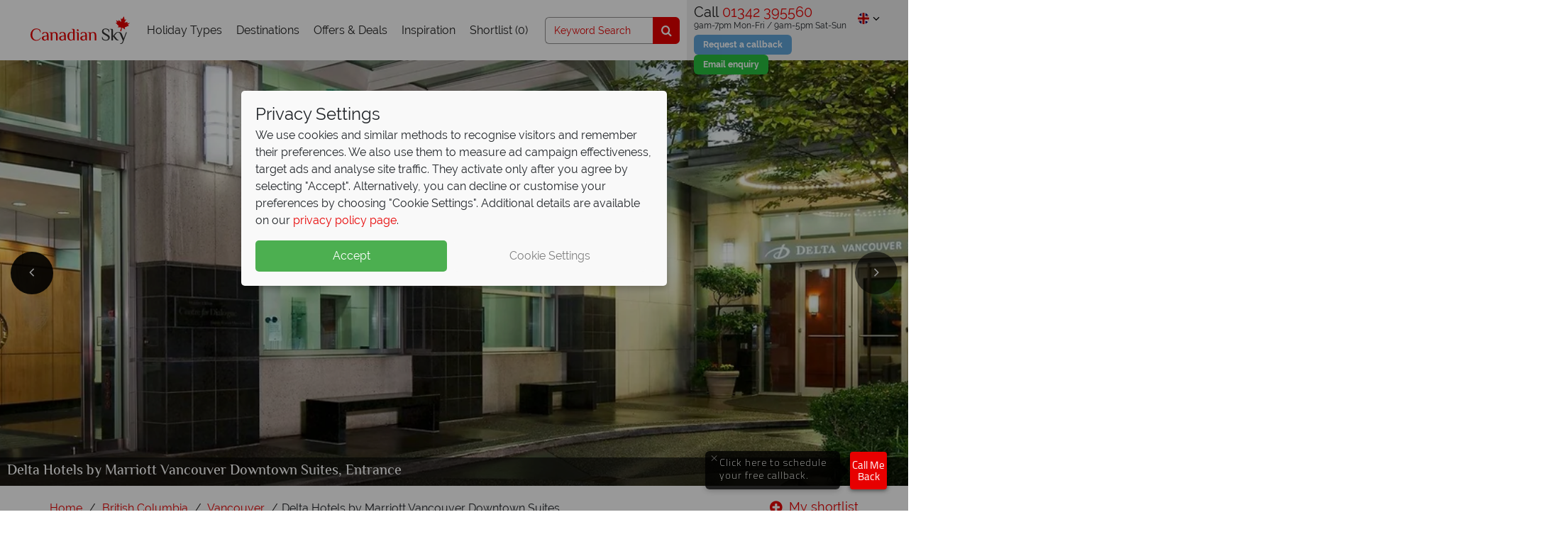

--- FILE ---
content_type: application/javascript; charset=UTF-8
request_url: https://app.responseiq.com/asteriskcallwidgets/savevisiters_querystring?visitor_id=154330834663224&current_url=https%3A%2F%2Fwww.canadiansky.co.uk%2Fbritish-columbia-holidays%2Fvancouver%2Fdelta-hotels-by-marriott-vancouver-downtown-suites-hotel&referrerurl=&visitor_current_url=https%3A%2F%2Fwww.canadiansky.co.uk%2Fbritish-columbia-holidays%2Fvancouver%2Fdelta-hotels-by-marriott-vancouver-downtown-suites-hotel&widget=Z93F9WW9GU91&session_id=1769224449719&callback=__jp2
body_size: -272
content:



	





	





	


__handleAttribution({"first_click":"Direct - none","last_click":"Direct - none","utm_weighted":"Direct - none","utm_priority":"5","first_click_attributes":{"source":"Direct","medium":"none","channel":"Direct","campaign":"","keyword":"","term":"","content":"","referrer":"","fbclid":"","gclid":"","url":"https:\/\/www.canadiansky.co.uk\/british-columbia-holidays\/vancouver\/delta-hotels-by-marriott-vancouver-downtown-suites-hotel","msclkid":""},"last_click_attributes":{"source":"Direct","medium":"none","channel":"Direct","campaign":"","keyword":"","term":"","content":"","referrer":"","fbclid":"","gclid":"","url":"https:\/\/www.canadiansky.co.uk\/british-columbia-holidays\/vancouver\/delta-hotels-by-marriott-vancouver-downtown-suites-hotel","msclkid":""},"utm_weighted_attributes":{"source":"Direct","medium":"none","channel":"Direct","campaign":"","keyword":"","term":"","content":"","referrer":"","fbclid":"","gclid":"","url":"https:\/\/www.canadiansky.co.uk\/british-columbia-holidays\/vancouver\/delta-hotels-by-marriott-vancouver-downtown-suites-hotel","msclkid":""}})

--- FILE ---
content_type: application/javascript; charset=UTF-8
request_url: https://api.livechatinc.com/v3.6/customer/action/get_configuration?organization_id=d2fccc7a-7de7-431b-9050-b75215b81a0a&version=1827.0.9.15264.4475.803.3.10.4.325.4.9.10824&x-region=us-south1&group_id=249&jsonp=__lc_static_config
body_size: 3348
content:
__lc_static_config({"buttons":[],"ticket_form":{"id":"0","fields":[{"type":"header","label":"Our agents are not available right now. Please leave a message and we'll get back to you."},{"type":"name","label":"Your name:","required":true},{"type":"email","label":"E-mail:","required":true},{"type":"subject","label":"Subject:","required":true},{"type":"textarea","label":"Message:","required":true}]},"integrations":{"analytics":{}},"allowed_domains":["achievehomes.com.au","alomahs.com","alturahomes.com","annelusk.com","appraisal.firstnational.com.au","bb.charteroak.edu","beta.221luxury.com","betterbuilthomes.com.au","blanchardandcalhoun.com","brendafontaine.com","britehomes.com","c21nm.com","c21nmteam.com","cala.co.uk","calaupgrade.cala.co.uk","callcarpenter.com","cambridgehomes.com","cambridgehomes.webflow.io","canadiansky.co.uk","carleasing.co.uk","carlislehomes.com.au","carltonmanorpark.co.uk","carolinaone.com","carolinaonegrandstrand.com","castleviewcourt.co.uk","centralwakehs.com","century21judgefite.com","chanceryhs.com","charlestonhomevalues.com","christopheralanhomes.com","chubbfs.com","chubbfs.com/in-en","chubbfs.com/uk-en","citrushills.com","clarendon.com.au","coastal-retreat-park.com","coastalliferealty.com","colonialvanlines.com","commonwealthhs.com","commversion.com","consort-homes.com","content.firstnational.com.au","coronadohs.com","dales-view.com","davidweekleyhomes.com","dawnwilsonrealty.com","devweb.lindenhomes.co.uk","divinemoving.com","econriverhs.com","ekosgroup.co.uk","elevationhs.com","everleigh.mirvac.com","fairhavenhomes.com.au","farandwild.travel","faw-marketing.staging.servd.dev","faymyers.com","finishschool.com","firstvehicleleasing.co.uk","fischerhomes.com","galliardhomes.com/barrelmans-point","go2africa.com","goway.com","greenspringshs.com","hallmarkcarehomes.co.uk","harveys-nurseries.com","haveringlandhall.com","hightowerhomes.com","hilldrup.com","historymakerhomes-staging.graphiclanguage.net","holidayarchitects.co.uk","hollandermoving.com","home.elegran.com","homeadvantagerealty.com","hopkinshomes.co.uk","howardhannanyc.com","https://christownsend.kw.com","hughstonhomes.com","hunterhomesnsw.com","idealhomes.com","igluski.com","inspiredvillages.co.uk","islandparkhs.com","jamesmonroehomes.com","kendallgreenshs.com","kenwoodtravel.co.uk","kirbor.com","koelbelco.com","kolterhomes.com","launchworkplaces.com","learn.stewartcreekhs.com","lexarhomes.com","lifestylebystadler.com","lindenhomes.co.uk","listing.raveis.com","localhost","lodge.co.nz","luskandassociates.com","mainvuehomes.com","maltasothebysrealty.com","masiello.com","merry-hill.com","meservier.com","michaelkeil.com","mobile-chat.livechat.com","movingsquad.com","mylandmarkhomes.net","nationalhomecorp.com","nationwideltd.co.uk","newmarkhomes.com","northgardenshs.com","northnicholashs.com","northparkhs.com","northropandjohnson.com","nyc.elegran.com","ocean-florida.co.uk","onesothebysrealty.unionstmedia.com","optimax.co.uk","orlsunshinehs.com","outhillview.co.uk","outofoffice.com","pattersonschwartz.com","peggyhill.com","persimmonhomes.com","phyllisbrowning.com","prelovedminibus.co.uk","probuilt-homes.com","pyattbuilders.com","quantumhighschool.com","rasmech.com","realestateone.com/be.php","rettie.co.uk","richmondamerican.com","ritz-craft.com","rivergumhomes.com.au","rotowash.com","s3homeloans.com","sandlinhomes.com","selltheshore.com","seminoleheightshs.com","sheelerhs.com","silviayaniz.onesothebysrealty.com","skyviewhighschool.com","slideslive-test.dev","slideslive.com","slideslive.com.test","smc-monitoring.com","smc-monitoring.com/uk-en","sothebysrealty.mu","southernbellliving.com","stadlercustomhomes.com","stage.windermereca.com","staging.go2africa.com","staging35.lexarhomes.com","steadplan.co.uk","stewartcreekhs.com","stonebridgehomesnw.com","stylemasterhomes.com.au","taylorwimpey.co.uk","teridegnan.com","thehealthyholidaycompany.co.uk","theluxuryholidaycompany.com","therealmccoygroup.com","tiliahomes.co.uk","tjh.com","tropicalsky.co.uk","truebuilthome.com","tw-np-uat-v2-cd.azurewebsites.net","twinoakshollister.com","uat-www-np.taylorwimpey.co.uk","uat.go2africa.com","usa-corporate.com","vardags.com","villavieresidences.com","walworthcastlepark.co.uk","watsonrealtycorp.com","weichertcp.com","westuniversityhs.com","whiteglovemoving.us","windermereca.com","windsonglife.com","worldelectrolysisnorthamerica.com","worldhydrogenindia.com","worldhydrogenlatinamerica.com","worldhydrogenmobility.com","worldhydrogenweek.com","worthingtonhs.com","www.221luxury.com","www.acerelocation.com","www.acorngroup.co.uk","www.aitken.com.au","www.antareshomes.com","www.awesomeinc.org","www.balgoresproperty.co.uk","www.bayberryhomes.com","www.beiserrealty.com","www.blenheimhomes.com","www.briggsfreeman.com","www.brockbuilt.com","www.burbank.com.au","www.buyvtrealestate.com","www.century21northhomes.com","www.charteroak.edu","www.chestnutpark.com","www.chuckmangold.com","www.classicproperties.com","www.cordmoving.com","www.crye-leike.com","www.domainehomes.com.au","www.easyoffices.com","www.edgehomes.com","www.edinburghrealty.co.nz","www.elegran.com","www.eya.com","www.firstnational.com.au","www.flowrealty.com","www.galbraithgroup.com","www.galliardhomes.com","www.garygreene.com","www.golyon.com","www.goodluckhope.com","www.greenridge.com","www.greybeardrealty.com","www.hakesbrothers.com","www.historymaker.com","www.homesellingteam.com","www.huntmortgage.com","www.huntrealestate.com","www.johnstoneandjohnstone.com","www.jordanre.com","www.kolterhomes.com","www.kwevolution.com","www.latter-blum.com","www.lodge.co.nz","www.luxuryproperty.com","www.mainvuehomes.com","www.marbellalvs.com","www.marinemax.com","www.maxbroock.com","www.movingapt.com","www.nextmodular.com","www.office-hub.com","www.onesothebysrealty.com","www.parksedgeatbayberry.com","www.pattersonschwartz.com","www.pattinson.co.uk","www.pondsatbayberry.com","www.portsiderealestategroup.com","www.premiersothebysrealty.com","www.quickmovenow.com","www.raveis.com","www.realestateone.com","www.remmesco.com","www.riverscape.co.uk","www.scctas.org.au","www.sesre.com","www.stmonicatrust.org.uk","www.talktotucker.com","www.truehomes.com","www.truehomesusa.com","www.vistasir.com","www.warrenre.com","www.warrenresidential.com","www.worldhydrogennorthamerica.com","www.wrkentucky.com","www.wrlondon.com","yellowzebrasafaris.com"],"properties":{"group":{"bb9e5b2f1ab480e4a715977b7b1b4279":{"homescreen_enabled":false,"privacy_policy.enabled":false,"privacy_policy.text":""},"c5e4f61e1a6c3b1521b541bc5c5a2ac5":{"logo_path":"cdn.livechat-files.com/api/file/lc/main/default/logo/sz2tt7jpJ6VJwBo.png","new_theme.agent_message_color_background":"#FFFFFF","new_theme.agent_message_color_text":"#111111","new_theme.agentbar_background_color":"#FFFFFF","new_theme.agentbar_text":"#111111","new_theme.background_color":"#F6F6F7","new_theme.cta_color":"#E70000","new_theme.custom_json":"","new_theme.minimized_color_background":"#E70000","new_theme.minimized_color_icon":"#FFFFFF","new_theme.minimized_color_text":"#FFFFFF","new_theme.name":"smooth","new_theme.system_message_color":"#707070","new_theme.titlebar_background_color":"#FFFFFF","new_theme.titlebar_text":"#111111","new_theme.variant":"light","new_theme.visitor_message_color_background":"#E70000","new_theme.visitor_message_color_text":"#FFFFFF"},"core":{"chat_page_title":"Chat now! | CommVersion Customer Support"}},"license":{"bb9e5b2f1ab480e4a715977b7b1b4279":{"add_to_website_enabled":false,"detached_mode_enabled":true,"messaging_in_queue_enabled":true,"utm_params_enabled":true},"core":{"attachments.enable_for_visitors":"1","chat_between_groups":"1","continuous_chat_widget_enabled":"0","customer_history_enabled":"0","default_widget":"livechat","non_profit":"0"},"ee631a7ff555f8b6e354705201860c81":{"onboarded":true},"f14e86a88bd213b7b3717c9f76e5e823":{"onboarded":false}}},"__priv":{"group":{"chat_boosters":"[]","chat_page_title":"","chat_window.custom_mobile_settings":"1","chat_window.disable_minimized":"0","chat_window.disable_sounds":"0","chat_window.display_avatar":"1","chat_window.display_logo":"0","chat_window.display_transcript_button":"0","chat_window.hide_on_init":"1","chat_window.hide_on_mobile":"0","chat_window.hide_trademark":"1","chat_window.logo_path":"cdn.livechat-files.com/api/file/lc/main/default/logo/sz2tt7jpJ6VJwBo.png","chat_window.mobile_disable_minimized":"0","chat_window.mobile_hide_on_init":"1","chat_window.mobile_minimized_theme":"circle","chat_window.mobile_offset_x":"0","chat_window.mobile_offset_y":"0","chat_window.mobile_screen_position":"right","chat_window.new_theme.agent_message_color_background":"#FFFFFF","chat_window.new_theme.agent_message_color_text":"#111111","chat_window.new_theme.agentbar_background_color":"#FFFFFF","chat_window.new_theme.agentbar_text":"#111111","chat_window.new_theme.background_color":"#F6F6F7","chat_window.new_theme.cta_color":"#E70000","chat_window.new_theme.custom_json":"","chat_window.new_theme.minimized_color_background":"#E70000","chat_window.new_theme.minimized_color_icon":"#FFFFFF","chat_window.new_theme.minimized_color_text":"#FFFFFF","chat_window.new_theme.name":"smooth","chat_window.new_theme.system_message_color":"#707070","chat_window.new_theme.titlebar_background_color":"#FFFFFF","chat_window.new_theme.titlebar_text":"#111111","chat_window.new_theme.variant":"light","chat_window.new_theme.visitor_message_color_background":"#E70000","chat_window.new_theme.visitor_message_color_text":"#FFFFFF","chat_window.offset_x":"0","chat_window.offset_y":"0","chat_window.screen_position":"left","chat_window.theme.minimized":"bar","embedded_chat.display_eye_catcher":"0","embedded_chat.eye_grabber.path":"cdn.livechat-files.com/api/file/lc/main/default/eyeCatchers/new108.gif","embedded_chat.eye_grabber.x":"50","embedded_chat.eye_grabber.y":"60","embedded_chat.hide_when_offline":"0","facebook_url":"","homescreen_enabled":"0","language":"en","links_unfurling":"1","plusone_url":"","pre_chat_survey_after_greeting":"1","privacy_policy.enabled":"0","privacy_policy.text":"","rate_me.enabled":"1","tickets_enabled":"1","twitter_url":""},"license":{"attachments.enable_for_visitors":"1","chat_between_groups":"1","continuous_chat_widget_enabled":"0","customer_history_enabled":"0","default_widget":"livechat","helpdesk.inbound_forwarding":"0","lc_version":"3","mask_credit_cards":"0","non_profit":"0","offline_form_expired_enabled":"0","product":"livechat","widget_version":"3"},"disable_native_tickets":true}});

--- FILE ---
content_type: application/javascript; charset=UTF-8
request_url: https://api.livechatinc.com/v3.6/customer/action/get_dynamic_configuration?x-region=us-south1&license_id=14101629&client_id=c5e4f61e1a6c3b1521b541bc5c5a2ac5&url=https%3A%2F%2Fwww.canadiansky.co.uk%2Fbritish-columbia-holidays%2Fvancouver%2Fdelta-hotels-by-marriott-vancouver-downtown-suites-hotel&group_id=249&channel_type=code&jsonp=__sk1o0p47csj
body_size: 664
content:
__sk1o0p47csj({"organization_id":"d2fccc7a-7de7-431b-9050-b75215b81a0a","livechat_active":true,"livechat":{"group_id":249,"client_limit_exceeded":false,"domain_allowed":true,"online_group_ids":[0,1,2,5,6,7,12,39,44,65,71,76,88,89,90,95,96,103,104,107,110,112,119,121,125,126,127,131,134,135,144,145,148,149,150,162,163,164,167,170,172,173,174,176,178,179,180,181,182,183,184,185,186,187,188,190,191,192,193,194,195,196,197,198,199,201,202,203,204,205,206,207,208,209,210,211,212,213,214,215,216,218,219,220,226,227,231,236,238,239,240,241,244,245,246,247,248,249,250,251,252,254,255,256,257,258,259,260,261,262,263,264,266,267,268],"config_version":"1827.0.9.15264.4475.803.3.10.4.325.4.9.10824","localization_version":"6bb83031e4f97736cbbada081b074fb6_b92d16e3612f72784ee77fe917f7c718","language":"en"},"default_widget":"livechat"});

--- FILE ---
content_type: application/javascript
request_url: https://app.responseiq.com/widgetsrc.php?widget=Z93F9WW9GU91&widgetrnd=Math.random();
body_size: 6023
content:
var __riqLogs = { info: [], debug: [], timings: [] };
                var ts = [];ts.push({"timeStamp": "1769224446", "line": 6});ts.push({"timeStamp": "1769224446", "line": 24});function storageAvailable(type) {
					var storage;
					try {
						storage = window[type];
						var x = "__storage_test__";
						storage.setItem(x, x);
						storage.removeItem(x);
						return true;
					} catch (e) {
						return (
							e instanceof DOMException &&
							// everything except Firefox
							(e.code === 22 ||
								// Firefox
								e.code === 1014 ||
								// test name field too, because code might not be present
								// everything except Firefox
								e.name === "QuotaExceededError" ||
								// Firefox
								e.name === "NS_ERROR_DOM_QUOTA_REACHED") &&
							storage &&
							storage.length !== 0
						);
					}
				}ts.push({"timeStamp": "1769224446", "line": 417});ts.push({"timeStamp": "1769224446", "line": 419});ts.push({"timeStamp": "1769224446", "line": 422});ts.push({"timeStamp": "1769224446", "line": 436});ts.push({"timeStamp": "1769224446", "line": 485});ts.push({"timeStamp": "1769224446", "line": 505});ts.push({"timeStamp": "1769224446", "line": 1026});ts.push({"timeStamp": "1769224446", "line": 1028});ts.push({"timeStamp": "1769224446", "line": 561});ts.push({"timeStamp": "1769224446", "line": 571});
__riqLogs["info"].push({ "visitorSession": {"visitors_id":154330834663224,"select_visitor_time":"America\/New_York","countrycode":"US","ipaddress":"f43f6dd3d0c2a83c93771e3a03b85b51","city":"Hilliard","browser":"Chrome","device":"Mac","region":"Ohio","countryname":"United States","timezone_name":"Eastern","browsersession":"17692244461425","googleanalatics":null,"tooltip_close_click":0,"tooltip_close":0,"tooltip_animation":0,"saveattempts_to_exit":0,"cookie_created_date":"2026-01-24"} });

ts.push({"timeStamp": "1769224446", "line": 637});window["cdnUrl"]="https://static.responseiq.com/1768226480/";window["riq_rest_event_endpoint"]="https://api.responseiq.com/";window["script_version"]="1769224446";window["widgetBaseUrl"]="https://app.responseiq.com/";var iframe = "0";var cdn_url = "https://static.responseiq.com/1768226480/";riq_calltracking_data = {"endpoint":"https:\/\/lumen-api.responseiq.com\/","asterisk_endpoint":"https:\/\/apis.responseiq.com\/","visitor_id":154330834663224,"company_id":"1300","widget_token":"Z93F9WW9GU91","widget_url":"https:\/\/www.canadiansky.co.uk","profile_id":"41"};
									ts.push({"timeStamp": "1769224446", "line": 650});ts.push({"timeStamp": "1769224446", "line": 706});ts.push({"timeStamp": "1769224446", "line": 718});ts.push({"timeStamp": "1769224446", "line": 2069, "visitor_id": "154330834663224"});ts.push({"timeStamp": "1769224446", "line": 2080, "parent_visitor_id": "154330834663224"});ts.push({"timeStamp": "1769224446", "line": 729});ts.push({"timeStamp": "1769224446", "line": 793});ts.push({"timeStamp": "1769224446", "line": 796});ts.push({"timeStamp": "1769224446", "line": 914});ts.push({"timeStamp": "1769224446", "line": 947});ts.push({"timeStamp": "1769224446", "line": 934});ts.push({"timeStamp": "1769224446", "line": 957});ts.push({"timeStamp": "1769224446", "line": 972});ts.push({"timeStamp": "1769224446", "line": 994});storageAvailable("localStorage") && sessionStorage.removeItem("dynamic_number_data");ts.push({"timeStamp": "1769224446", "line": 1044});ts.push({"timeStamp": "1769224446", "line": 1047});ts.push({"timeStamp": "1769224446", "line": 1313});ts.push({"timeStamp": "1769224446", "line": 1379});ts.push({"timeStamp": "1769224446", "line": 1385});ts.push({"timeStamp": "1769224446", "line": 1523});ts.push({"timeStamp": "1769224446", "line": 1500});ts.push({"timeStamp": "1769224446", "line": 1692});var widget = "Z93F9WW9GU91";var riq_siteurl = "https://app.responseiq.com/";var widget_id = "1119";var riq_tracking_data = {"tracking_enabled":"false","forwarding_number": "","number_format": "","tracking_number": "","riq_tracking_visitor_id": ""};var deviceRiq = "Desktop";var company_id = "1258";var sub_widget_company_id = "1300";var call_schedule_button_enable = "0";var _googleAnalyticsVersion = "GA4";var _googleAnalyticsEvents = [];var _googleAnalyticsV4Events = {"1":{"eventAction":"riq_click_icon_phone","eventLabel":"Phone Icon Clicked"},"2":{"eventAction":"riq_auto_popup_widget","eventLabel":"Widget Auto Popup"},"3":{"eventAction":"riq_click_icon_close","eventLabel":"Widget Close Icon Clicked"},"4":{"eventAction":"riq_click_button_schedule","eventLabel":"Schedule Button Clicked"},"5":{"eventAction":"riq_click_button_callnow","eventLabel":"Call Now Button Clicked"},"6":{"eventAction":"riq_call_connected_widget","eventLabel":"Widget Call Connected"},"7":{"eventAction":"riq_call_requested_widget","eventLabel":"Widget Call Requested"},"8":{"eventAction":"riq_call_connected_widget_scheduled","eventLabel":"Scheduled Widget Call Connected"},"9":{"eventAction":"riq_call_requested_widget_scheduled","eventLabel":"Scheduled Widget Call Requested"},"16":{"eventAction":"riq_outcome_tracking","eventLabel":"Outcome Tracking"},"10":{"eventAction":"riq_submission_lead_connect","eventLabel":"Lead Connect Submission"},"11":{"eventAction":"riq_call_requested_lead_connect","eventLabel":"Lead Connect Call Requested"},"12":{"eventAction":"riq_call_connected_lead_connect","eventLabel":"Lead Connect Call Connected"},"13":{"eventAction":"riq_calls_total_requested","eventLabel":"Total Calls Requested"},"14":{"eventAction":"riq_calls_total_connected","eventLabel":"Total Calls Connected"},"15":{"eventAction":"riq_calls_total_connected_ct_dynamic","eventLabel":"Total Connected CT Calls (Dynamic)"},"17":{"eventAction":"riq_calls_total_connected_ct_static","eventLabel":"Total Connected CT Calls (Static)"}};var _googleAnalyticsTrackID = "";var _ga4MeasurementId = "G-Q07ZNC7D7H";var _hcd_widget_id = "";ts.push({"timeStamp": "1769224446", "line": 1804});var btn_class = "rgtbtm";var allow_widgets_url = '[{"type":"1","pattern":"canadiansky.co.uk"}]';var disallow_widgets_url = '[]';var allow_widgets_data_layer_rule = '[]';var disallow_widgets_data_layer_rule = '[]';var pagetitle = "";var htmlpage = "<div class='widpupnw rgtbtm' id='riq_calltemplate_1'><div class='wgtppotshhd' ><div class='stwgtppin'><div class='wignepupsec2'><div class='stwgtimnmsc' style='border-color:#e70000'><div class='chtprimg' style='border-color:#e70000;background:#e70000'><img class='imgIcon agentimage' src='https://app.responseiq.com/uploads/agents_profile/1544605864canada_1524585556.jpg' alt='Company Icon'></div><div class='usrwgnmps'><h3 class='agentname'>Canadian Sky</h3><h5 class='agentpositions'>Your journey starts here...</h5></div></div><div class='uswgtxtsc'><p id='welcometext'>For a free & immediate callback, enter your number below and we will call you in 1 minute or let us know when is best for us to call you on the next screen.</p><div class='nmbcntry'><span id='phone_codes'><input id='riq_country_code' aria-required='true' aria-label='Country code' name='riq_country_code' type='text' maxlength='4' value='+44' readonly></span><input class='form-control' id='phonenumber_code' aria-required='true' aria-label='Enter phone number' name='phonenumber_code' placeholder='Enter your number' type='tel'></div><div id='r_dep'></div></div><div class='calbtnnw' aria-live='assertive'><button class='btncll' id='callmebutton' onclick='return callnow()' type='button' style='background:#e70000 !important; border-color:#ff5050 !important;display: inline-block;width: 50%;border-radius: 0 0 0 10px !important;padding-left: 0px !important;position:relative;'><span id='callmebutton2'>Call Me Now</span><img alt='Call now' src='https://app.responseiq.com/img/fordemo/northshore.png' width='15px' style='vertical-align:middle;position: absolute;top: 15px;left: 10px;width:15px;height:15px;'></button><button class='btncllschedule' id='schedulecallmebutton' onclick='return schedulecall()' type='button' style='background: #333333 !important;border-color: #838383 !important;display: inline-block;width: 50%;border-radius: 0 0 10px 0 !important;padding-left: 0px !important;position:relative;'><span style='text-indent: 16px;' id='schedulepopupbuttontext2'>Call me later</span><img alt='Schedule' src='https://app.responseiq.com/img/fordemo/schedule_icon_s1opbe.png' width='15px' style='vertical-align:middle;position: absolute;top: 15px;left: 10px;width:15px;height:15px;'></button></div></div></div><p class='bltby'><a target='_blank' href='https://oops.responseiq.com?utm_source=widget&utm_medium=referral&utm_campaign=www.canadiansky.co.uk' rel='noopener'><span>We're <img src='https://app.responseiq.com/images/bolticn.png' alt='Powered by icon'> by</span> ResponseiQ</a></p></div></div>";var widget_schedule_html = "<div class='widpupnw rgtbtm' id='riq_calltemplate_3' style='display:none;'><div class='wgtppotshhd'><div class='stwgtppin'><div class='wignepupsec2'><div class='stwgtimnmsc' style='border-color:#e70000'><div class='chtprimg' style='border-color:#e70000;background:#e70000'><img class='imgIcon agentimage' src='https://app.responseiq.com/uploads/agents_profile/1544605864canada_1524585556.jpg' alt='Company Icon'></div><div class='usrwgnmps'><h3 class='agentname'>Canadian Sky</h3><h5 class='agentpositions'>Your journey starts here...</h5></div></div><div class='uswgtxtsc thkyusc'><p id='schd_welcometext'>Please choose the best time for us to call you back.</p><p id='schd_currenttimezone' style='font-size: 10px;padding:0 0 0px'>Current London Time: <b>04:02 pm</b></p><div class='schdarea dtschd'> <select id='select_day_agent' onchange='return selecttimes();'><option>27 December</option><option>28 December</option><option>29 December</option></select></div><div class='schdarea'> <select id='select_time_agent'><option value='10:45:00'>10:45 AM</option><option value='11:00:00'>11:00 AM</option><option value='11:15:00'>11:15 AM</option><option value='11:30:00'>11:30 AM</option><option value='11:45:00'>11:45 AM</option></select></div></div><div class='calbtnnw' aria-live='assertive'><button class='btncll' onclick='return requestcallback()' type='button' id='schdcallmebtn' style='background:#e70000 !important; text-align:center; border-color:#ff5050 !important;'>Schedule Callback</button></div></div></div><p class='bltby'><a target='_blank' href='https://oops.responseiq.com?utm_source=widget&utm_medium=referral&utm_campaign=www.canadiansky.co.uk' rel='noopener'><span>We're <img src='https://app.responseiq.com/images/bolticn.png' alt='Powered by icon'> by</span> ResponseiQ</a></p></div></div>";var widget_thanks_html = "<div class='widpupnw rgtbtm' id='riq_calltemplate_2' style='display:none;'><div class='wgtppotshhd'><div class='stwgtppin'><div class='wignepupsec2'><div class='stwgtimnmsc' style='border-color:#e70000'><div class='chtprimg' style='border-color:#e70000;background:#e70000'><img class='imgIcon agentimage' src='https://app.responseiq.com/uploads/agents_profile/1544605864canada_1524585556.jpg' alt='Company Icon'></div><div class='usrwgnmps'><h3 class='agentname'>Canadian Sky</h3><h5 class='agentpositions'>Your journey starts here...</h5></div></div><div class='uswgtxtsc thkyusc'><p id='thanks_welcometext'>Thank you, we look forward to speaking soon! Please note calls may be recorded for quality and training purposes. We'll be calling you back from +441342331796.</p></div></div></div><p class='bltby'><a target='_blank' href='https://oops.responseiq.com?utm_source=widget&utm_medium=referral&utm_campaign=www.canadiansky.co.uk' rel='noopener'><span>We're <img src='https://app.responseiq.com/images/bolticn.png' alt='Powered by icon'> by</span> ResponseiQ</a></p></div></div>";var agentslist = "";var departmentslist = "";var widget_schedule_callback_html = "<div class='widpupnw rgtbtm' id='riq_calltemplate_4' style='display:none;'><div class='wgtppotshhd'><div class='stwgtppin'><div class='wignepupsec2'><div class='stwgtimnmsc' style='border-color:#e70000'><div class='chtprimg' style='border-color:#e70000;background:#e70000'><img class='imgIcon agentimage' src='https://app.responseiq.com/uploads/agents_profile/1544605864canada_1524585556.jpg' alt='Company Icon'></div><div class='usrwgnmps'><h3 class='agentname'>Canadian Sky</h3><h5 class='agentpositions'>Your journey starts here...</h5></div></div><div class='uswgtxtsc'><p id='outwelcometext_pop'>We would love to give you a call back. Please enter your number below and let us know when is the best time for you on the next screen.</p><div class='nmbcntry'><span id='phone_codes'><input id='riq_country_code' aria-required='true' aria-label='Country code' name='riq_country_code' type='text' maxlength='4' value='+44' readonly></span><input type='tel' id='phonenumber_code' aria-required='true' aria-label='Enter phone number' name='phonenumber_code' class='form-control' placeholder='Enter your number'></div><div id='r_dep'></div></div><div class='calbtnnw' aria-live='assertive'><button class='btncll' onclick='return schedulecall()' type='button' id='outschdcallmebutton_pop' style='background:#e70000 !important; text-align:center; border-color:#ff5050 !important;'>Schedule Callback</button></div></div></div><p class='bltby'><a target='_blank' href='https://oops.responseiq.com?utm_source=widget&utm_medium=referral&utm_campaign=www.canadiansky.co.uk' rel='noopener'><span>We're <img src='https://app.responseiq.com/images/bolticn.png' alt='Powered by icon'> by</span> ResponseiQ</a></p></div></div>";var widget_gdpr_consent_html = "<div class='widpupnw rgtbtm' id='riq_calltemplate_6' style='display:none;'><div class='wgtppotshhd'><div class='stwgtppin'><div class='wignepupsec2'><div class='stwgtimnmsc' style='border-color:#e70000'><div class='chtprimg' style='border-color:#e70000;background:#e70000'><img class='imgIcon agentimage' src='https://app.responseiq.com/uploads/agents_profile/1544605864canada_1524585556.jpg' alt='Company Icon'></div><div class='usrwgnmps'><h3 id='gdpr_agree_title_text_pop'>Canadian Sky</h3><h5 id='gdpr_agree_sub_title_text_pop'>GDPR Consent</h5></div></div><div class='uswgtxtsc'><p id='gdpr_welcometext_pop' style='border-bottom: 0;'>I understand that the controller of my personal data is Tropical Sky. I acknowledge that my personal data shall be processed in accordance with the General Data Protection Regulation (GDPR) in order to provide the call back.</p><div id='r_dep_gdpr'></div></div><div class='calbtnnw' aria-live='assertive'><button class='btncll' id='gdpr_welcometext_agree_text_pop' onclick='return callme()' type='button' style='background:#e70000 !important; border-color:#ff5050;display: inline-block;width: 50%;border-radius: 0 0 0 10px !important;padding-left: 0px !important;position:relative;'>I Agree - Call Me</button><button class='btncllschedule' id='gdpr_welcometext_not_call_text_pop' onclick='return nonotcallme()' type='button' style='background: #333333 !important;border-color: #838383;display: inline-block;width: 50%;border-radius: 0 0 10px 0 !important;padding-left: 0px !important;position:relative;'>Do Not Call</button></div></div></div><p class='bltby'><a target='_blank' href='https://oops.responseiq.com?utm_source=widget&utm_medium=referral&utm_campaign=www.canadiansky.co.uk' rel='noopener'><span>We're <img src='https://app.responseiq.com/images/bolticn.png' alt='Powered by icon'> by</span> ResponseiQ</a></p></div></div>";var widget_gdpr_consent_confirm_html = "<div class='widpupnw rgtbtm' id='riq_calltemplate_7' style='display:none;'><div class='wgtppotshhd'><div class='stwgtppin'><div class='wignepupsec2'><div class='stwgtimnmsc' style='border-color:#e70000'><div class='chtprimg' style='border-color:#e70000;background:#e70000'><img class='imgIcon agentimage' src='https://app.responseiq.com/uploads/agents_profile/1544605864canada_1524585556.jpg' alt='Company Icon'></div><div class='usrwgnmps'><h3 id='gdpr_agree_second_title_text_pop'>Canadian Sky</h3><h5 id='gdpr_agree_second_sub_title_text_pop'>GDPR Consent</h5></div></div><div class='uswgtxtsc'><p id='gdpr_welcometext_second_pop' style='border-bottom: 0;'>Are you sure? By not consenting, we will not be able to call you back. Please agree to allow us to process your phone number to call you back.</p><div id='r_dep_gdpr'></div></div><div class='calbtnnw' aria-live='assertive'><button class='btncll' id='gdpr_welcometext_agree_second_text_pop' onclick='return callme()' type='button' style='background:#e70000 !important; border-color:#ff5050;display: inline-block;width: 50%;border-radius: 0 0 0 10px !important;padding-left: 0px !important;position:relative;'>I Agree - Call Me</button><button class='btncllschedule' id='gdpr_welcometext_not_call_second_text_pop' onclick='return thankscall()' type='button' style='background: #333333 !important;border-color: #838383;display: inline-block;width: 50%;border-radius: 0 0 10px 0 !important;padding-left: 0px !important;position:relative;'>Do Not Call</button></div></div></div><p class='bltby'><a target='_blank' href='https://oops.responseiq.com?utm_source=widget&utm_medium=referral&utm_campaign=www.canadiansky.co.uk' rel='noopener'><span>We're <img src='https://app.responseiq.com/images/bolticn.png' alt='Powered by icon'> by</span> ResponseiQ</a></p></div></div>";var widget_schedule_confirm_thanks_html = "<div class='widpupnw rgtbtm' id='riq_calltemplate_8' style='display:none;'><div class='wgtppotshhd'><div class='stwgtppin'><div class='wignepupsec2'><div class='stwgtimnmsc' style='border-color:#e70000'><div class='chtprimg' style='border-color:#e70000;background:#e70000'><img class='imgIcon agentimage' src='https://app.responseiq.com/uploads/agents_profile/1544605864canada_1524585556.jpg' alt='Company Icon'></div><div class='usrwgnmps'><h3 class='agentname'>Canadian Sky</h3><h5 class='agentpositions'>Your journey starts here...</h5></div></div><div class='uswgtxtsc thkyusc'><p id='thanks_scheduletext'>Thank you, we look forward to speaking soon! We'll be calling you back from +441342331796.</p></div></div></div><p class='bltby'><a target='_blank' href='https://oops.responseiq.com?utm_source=widget&utm_medium=referral&utm_campaign=www.canadiansky.co.uk' rel='noopener'><span>We're <img src='https://app.responseiq.com/images/bolticn.png' alt='Powered by icon'> by</span> ResponseiQ</a></p></div></div>";var phonecode = "+1";var location_ip = "";var city = "";var region = "";var timezone = "";var country_name = "";var country = "";var location_ip = "US";var phone_icon = "<div id='ovt' class='riq-vbox-overlay' style='display:none;'></div><div class='widpupnw rgtbtm'><div id='riq_showthanks'><div class='widpupnw rgtbtm' id='riq_calltemplate_4' style='display:none;'><div class='wgtppotshhd'><div class='stwgtppin'><div class='wignepupsec2'><div class='stwgtimnmsc' style='border-color:#e70000'><div class='chtprimg' style='border-color:#e70000;background:#e70000'><img class='imgIcon agentimage' src='https://app.responseiq.com/uploads/agents_profile/1544605864canada_1524585556.jpg' alt='Company Icon'></div><div class='usrwgnmps'><h3 class='agentname'>Canadian Sky</h3><h5 class='agentpositions'>Your journey starts here...</h5></div></div><div class='uswgtxtsc'><p id='outwelcometext_pop'>We would love to give you a call back. Please enter your number below and let us know when is the best time for you on the next screen.</p><div class='nmbcntry'><span id='phone_codes'><input id='riq_country_code' aria-required='true' aria-label='Country code' name='riq_country_code' type='text' maxlength='4' value='+44' readonly></span><input type='tel' id='phonenumber_code' aria-required='true' aria-label='Enter phone number' name='phonenumber_code' class='form-control' placeholder='Enter your number'></div><div id='r_dep'></div></div><div class='calbtnnw' aria-live='assertive'><button class='btncll' onclick='return schedulecall()' type='button' id='outschdcallmebutton_pop' style='background:#e70000 !important; text-align:center; border-color:#ff5050 !important;'>Schedule Callback</button></div></div></div><p class='bltby'><a target='_blank' href='https://oops.responseiq.com?utm_source=widget&utm_medium=referral&utm_campaign=www.canadiansky.co.uk' rel='noopener'><span>We're <img src='https://app.responseiq.com/images/bolticn.png' alt='Powered by icon'> by</span> ResponseiQ</a></p></div></div></div><div class='riq_box1' style='display:none;'><div class='riq_dlrtxtr' id='riq_dlrtxtr'><button type='button' id='closeButton' class='close' data-dismiss='modal' aria-label='Close' onclick='return savetooltip_close_click()'>&times;</button><p id='riq_click_tooltip'>Click here to schedule your free callback.</p></div></div><div class='dilricn2nw' id='riq_dilricn2nw' style='background:#e70000'><img class='dilicn' src='https://static.responseiq.com/1768226480/img/dilicnclnw.png.gz' alt='Phone icon'><img class='crssicn' src='https://static.responseiq.com/1768226480/img/cross.png.gz' alt='Cross icon'></div></div>";var agents_agents_true = "0";var day_agent = "<option value='2026-01-24'>24 January</option><option value='2026-01-25'>25 January</option><option value='2026-01-26'>26 January</option><option value='2026-01-27'>27 January</option><option value='2026-01-28'>28 January</option><option value='2026-01-29'>29 January</option><option value='2026-01-30'>30 January</option>";var time_agent = "<option value=''>Loading...</option>";var customSkin = "CALL_ME_BACK";var featureFlags = { dataLayerRules: false };var delay_icon_second = 3000;var enable_sounds = 0;var onlineagents = "0";var show_opt_count = "0";var welcometext_animate_1 = "0";var welcometextschedule_animate_2 = "0";var btn_border_color = "#ff5050";var btn_color = "#e70000";var ipaddress = "f43f6dd3d0c2a83c93771e3a03b85b51";var tooltip_close = "0";var tooltip_close_click = "0";var riq_name_field_title = "Name";var riq_email_field_title = "";var time_check = "1";var time_on_website = "63000";var show_tooltip = "1";var attempts_to_exit = "0";var delay_before_minimising_popup = "20000";var saveattempts_to_exit = "0";var tooltip_animation = "0";var samesession = "0";var browsersession = "17692244461425";var is_type = "0";var selector = "Agent";var hide_after_closing_popup = "0";var currenttimezone = "Current London Time: <b>03:14 am</b>";var template_id = "23";var template_capture_number = "";var schedule_call_timezone_enable = "1";var lead_revisit_alert = "1";var api_type = "2";var name_enable = "0";var email_enable = "0";var name_email_enable = "0";var visitor_id = "154330834663224";var disable_cookie = "0";var widget_country_code_edit = "1";var gdpr_enable = "0";var name_field_required = "0";var select_visitor_time = "";var widgetsdepartmentslist = "";var showCountryTextbox = 1;var noFlag = 1;var widgets_background_grey_off = "1";var hide_widgets_background = "1";var tooltip_reload_page = "0";var is_mobile_device = "0";var trigger_only_in_mobile = "0";var dont_show_widget_in_mobile = "0";var querystring_enabled = "0";var company_plain_email_enabled = "0";var css_version = "1.43";var thanks_url = "";var show_autopopup_once_enabled = "0";var riq_current_widget_url = "canadiansky.co.uk";var custom_widget_js_file = "0";var load_sentry_script = "0";var language = "0";var widget_timezone_enable_list = "";var widget_timezone_enable = "0";var company_widget_timezone_enable = "0";var wcag_enabled = "0";var riq_company_logo = "https://app.responseiq.com/uploads/agents_profile/1544605864canada_1524585556.jpg";var riq_left_offset = "20";var riq_right_offset = "20";(function () {
  const stylesheet = document.createElement("link");
  stylesheet.id = "riq_myCsswidgets";
  stylesheet.rel = "stylesheet";
  stylesheet.type = "text/css";
  stylesheet.href = "https://static.responseiq.com/1768226480/css/tropicalskynoflagstylewidgets.css.gz";

  const head_1 = document.getElementsByTagName("head")[0];
  head_1.appendChild(stylesheet);
})();
(function () {
  const stylesheet = document.createElement("link");
  stylesheet.id = "riq_wdget_fonts";
  stylesheet.rel = "stylesheet";
  stylesheet.type = "text/css";
  stylesheet.href = "https://static.responseiq.com/1768226480/css/riq_widget_fonts.min.css.gz";

  const head_1 = document.getElementsByTagName("head")[0];
  head_1.appendChild(stylesheet);
})();
if(document.getElementById("riq_widgets_min_js")==null){htmlpage = htmlpage.replace(/https:\/\/app.responseiq.com\/images\/bolticn.png/g, "https://static.responseiq.com/1768226480/img/bolticn.png.gz").replace(/https:\/\/app.responseiq.com\/img\/fordemo\/schedule_icon_s1opbe.png/g, "https://static.responseiq.com/1768226480/img/schedule.png.gz").replace(/https:\/\/app.responseiq.com\/img\/fordemo\/northshore.png/g, "https://static.responseiq.com/1768226480/img/callme.png.gz");widget_schedule_html = widget_schedule_html.replace(/https:\/\/app.responseiq.com\/images\/bolticn.png/g, "https://static.responseiq.com/1768226480/img/bolticn.png.gz").replace(/https:\/\/app.responseiq.com\/img\/fordemo\/schedule_icon_s1opbe.png/g, "https://static.responseiq.com/1768226480/img/schedule.png.gz").replace(/https:\/\/app.responseiq.com\/img\/fordemo\/northshore.png/g, "https://static.responseiq.com/1768226480/img/callme.png.gz");widget_thanks_html = widget_thanks_html.replace(/https:\/\/app.responseiq.com\/images\/bolticn.png/g, "https://static.responseiq.com/1768226480/img/bolticn.png.gz").replace(/https:\/\/app.responseiq.com\/img\/fordemo\/schedule_icon_s1opbe.png/g, "https://static.responseiq.com/1768226480/img/schedule.png.gz").replace(/https:\/\/app.responseiq.com\/img\/fordemo\/northshore.png/g, "https://static.responseiq.com/1768226480/img/callme.png.gz");widget_schedule_callback_html = widget_schedule_callback_html.replace(/https:\/\/app.responseiq.com\/images\/bolticn.png/g, "https://static.responseiq.com/1768226480/img/bolticn.png.gz").replace(/https:\/\/app.responseiq.com\/img\/fordemo\/schedule_icon_s1opbe.png/g, "https://static.responseiq.com/1768226480/img/schedule.png.gz").replace(/https:\/\/app.responseiq.com\/img\/fordemo\/northshore.png/g, "https://static.responseiq.com/1768226480/img/callme.png.gz");widget_gdpr_consent_confirm_html = widget_gdpr_consent_confirm_html.replace(/https:\/\/app.responseiq.com\/images\/bolticn.png/g, "https://static.responseiq.com/1768226480/img/bolticn.png.gz").replace(/https:\/\/app.responseiq.com\/img\/fordemo\/schedule_icon_s1opbe.png/g, "https://static.responseiq.com/1768226480/img/schedule.png.gz").replace(/https:\/\/app.responseiq.com\/img\/fordemo\/northshore.png/g, "https://static.responseiq.com/1768226480/img/callme.png.gz");widget_gdpr_consent_html = widget_gdpr_consent_html.replace(/https:\/\/app.responseiq.com\/images\/bolticn.png/g, "https://static.responseiq.com/1768226480/img/bolticn.png.gz").replace(/https:\/\/app.responseiq.com\/img\/fordemo\/schedule_icon_s1opbe.png/g, "https://static.responseiq.com/1768226480/img/schedule.png.gz").replace(/https:\/\/app.responseiq.com\/img\/fordemo\/northshore.png/g, "https://static.responseiq.com/1768226480/img/callme.png.gz");phone_icon = phone_icon.replace(/https:\/\/app.responseiq.com\/images\/bolticn.png/g, "https://static.responseiq.com/1768226480/img/bolticn.png.gz").replace(/https:\/\/app.responseiq.com\/img\/fordemo\/schedule_icon_s1opbe.png/g, "https://static.responseiq.com/1768226480/img/schedule.png.gz").replace(/https:\/\/app.responseiq.com\/img\/fordemo\/northshore.png/g, "https://static.responseiq.com/1768226480/img/callme.png.gz");window["phonumberSelector"]=".header__call__label";var styleSheetFile = "css/tropicalskynoflagstylewidgets.css.gz"; };ts.push({"timeStamp": "1769224446", "line": 2289});var __riqData = {"account":{"isBlockedBasedOn":{"isTrialEnded":false,"isOutOfCredits":false,"companyIsSetInactive":false,"companyIsSetTrashed":false,"pendingVerification":false},"info":{"overUseCreditsAllowed":false}},"featureFlags":{"callbackWidget":{"isBlockedBasedOn":{"widgetIsInactive":false,"geoLocation":false,"visitorId":false,"ipAddress":false,"urlKeyword":false,"noAgentAvailable":false,"outOfWorkingHours":false,"clientRequest":false,"noThemeAvailable":false,"holidayIsActive":false,"widgetIsHiddenOnMobile":false},"hiddenMode":false,"styles":{"customCssFile":null,"variantId":"v-legacy"}},"callTracking":{"isEnabled":true,"profile":{"cssSelector":null},"isBlockedBasedOn":{"geoLocation":false,"visitorId":false,"ipAddress":false,"urlKeyword":false,"clientRequest":false}}},"context":{"label":null},"visitorSession":{"visitors_id":154330834663224,"select_visitor_time":"America\/New_York","countrycode":"US","ipaddress":"f43f6dd3d0c2a83c93771e3a03b85b51","city":"Hilliard","browser":"Chrome","device":"Mac","region":"Ohio","countryname":"United States","timezone_name":"Eastern","browsersession":"17692244461425","googleanalatics":null,"tooltip_close_click":0,"tooltip_close":0,"tooltip_animation":0,"saveattempts_to_exit":0,"cookie_created_date":"2026-01-24"},"loadBundleOnly":false,"cookieIsDisabled":false,"device":{"os":"Mac OS X","device":"Desktop","browser_version":"131.0.0.0","browser":"Google Chrome"}};function loadjs(src,fallback,s) {
			s = document.createElement('script')
			if ('noModule' in s) s.type = 'module', s.src = src, s.id = 'riq_widgets_min_js'
			else s.async = true, s.src = fallback
			document.head.appendChild(s)
		};

		loadjs('https://static.responseiq.com/1768226480/js/widgets.min.mjs', 'https://static.responseiq.com/1768226480/js/widgets.min.js');
		